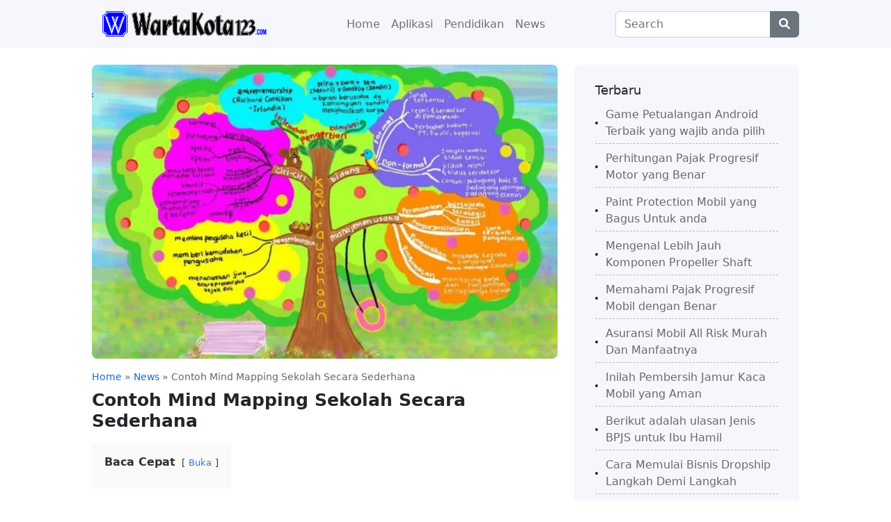

--- FILE ---
content_type: text/html; charset=UTF-8
request_url: https://www.wartakota123.com/contoh-mind-mapping-sekolah/
body_size: 15560
content:
<!DOCTYPE html>
<html lang="en-US" class="no-js">
<head><meta charset="UTF-8"><script>if(navigator.userAgent.match(/MSIE|Internet Explorer/i)||navigator.userAgent.match(/Trident\/7\..*?rv:11/i)){var href=document.location.href;if(!href.match(/[?&]nowprocket/)){if(href.indexOf("?")==-1){if(href.indexOf("#")==-1){document.location.href=href+"?nowprocket=1"}else{document.location.href=href.replace("#","?nowprocket=1#")}}else{if(href.indexOf("#")==-1){document.location.href=href+"&nowprocket=1"}else{document.location.href=href.replace("#","&nowprocket=1#")}}}}</script><script>class RocketLazyLoadScripts{constructor(){this.triggerEvents=["keydown","mousedown","mousemove","touchmove","touchstart","touchend","wheel"],this.userEventHandler=this._triggerListener.bind(this),this.touchStartHandler=this._onTouchStart.bind(this),this.touchMoveHandler=this._onTouchMove.bind(this),this.touchEndHandler=this._onTouchEnd.bind(this),this.clickHandler=this._onClick.bind(this),this.interceptedClicks=[],window.addEventListener("pageshow",(e=>{this.persisted=e.persisted})),window.addEventListener("DOMContentLoaded",(()=>{this._preconnect3rdParties()})),this.delayedScripts={normal:[],async:[],defer:[]},this.allJQueries=[]}_addUserInteractionListener(e){document.hidden?e._triggerListener():(this.triggerEvents.forEach((t=>window.addEventListener(t,e.userEventHandler,{passive:!0}))),window.addEventListener("touchstart",e.touchStartHandler,{passive:!0}),window.addEventListener("mousedown",e.touchStartHandler),document.addEventListener("visibilitychange",e.userEventHandler))}_removeUserInteractionListener(){this.triggerEvents.forEach((e=>window.removeEventListener(e,this.userEventHandler,{passive:!0}))),document.removeEventListener("visibilitychange",this.userEventHandler)}_onTouchStart(e){"HTML"!==e.target.tagName&&(window.addEventListener("touchend",this.touchEndHandler),window.addEventListener("mouseup",this.touchEndHandler),window.addEventListener("touchmove",this.touchMoveHandler,{passive:!0}),window.addEventListener("mousemove",this.touchMoveHandler),e.target.addEventListener("click",this.clickHandler),this._renameDOMAttribute(e.target,"onclick","rocket-onclick"))}_onTouchMove(e){window.removeEventListener("touchend",this.touchEndHandler),window.removeEventListener("mouseup",this.touchEndHandler),window.removeEventListener("touchmove",this.touchMoveHandler,{passive:!0}),window.removeEventListener("mousemove",this.touchMoveHandler),e.target.removeEventListener("click",this.clickHandler),this._renameDOMAttribute(e.target,"rocket-onclick","onclick")}_onTouchEnd(e){window.removeEventListener("touchend",this.touchEndHandler),window.removeEventListener("mouseup",this.touchEndHandler),window.removeEventListener("touchmove",this.touchMoveHandler,{passive:!0}),window.removeEventListener("mousemove",this.touchMoveHandler)}_onClick(e){e.target.removeEventListener("click",this.clickHandler),this._renameDOMAttribute(e.target,"rocket-onclick","onclick"),this.interceptedClicks.push(e),e.preventDefault(),e.stopPropagation(),e.stopImmediatePropagation()}_replayClicks(){window.removeEventListener("touchstart",this.touchStartHandler,{passive:!0}),window.removeEventListener("mousedown",this.touchStartHandler),this.interceptedClicks.forEach((e=>{e.target.dispatchEvent(new MouseEvent("click",{view:e.view,bubbles:!0,cancelable:!0}))}))}_renameDOMAttribute(e,t,n){e.hasAttribute&&e.hasAttribute(t)&&(event.target.setAttribute(n,event.target.getAttribute(t)),event.target.removeAttribute(t))}_triggerListener(){this._removeUserInteractionListener(this),"loading"===document.readyState?document.addEventListener("DOMContentLoaded",this._loadEverythingNow.bind(this)):this._loadEverythingNow()}_preconnect3rdParties(){let e=[];document.querySelectorAll("script[type=rocketlazyloadscript]").forEach((t=>{if(t.hasAttribute("src")){const n=new URL(t.src).origin;n!==location.origin&&e.push({src:n,crossOrigin:t.crossOrigin||"module"===t.getAttribute("data-rocket-type")})}})),e=[...new Map(e.map((e=>[JSON.stringify(e),e]))).values()],this._batchInjectResourceHints(e,"preconnect")}async _loadEverythingNow(){this.lastBreath=Date.now(),this._delayEventListeners(),this._delayJQueryReady(this),this._handleDocumentWrite(),this._registerAllDelayedScripts(),this._preloadAllScripts(),await this._loadScriptsFromList(this.delayedScripts.normal),await this._loadScriptsFromList(this.delayedScripts.defer),await this._loadScriptsFromList(this.delayedScripts.async);try{await this._triggerDOMContentLoaded(),await this._triggerWindowLoad()}catch(e){}window.dispatchEvent(new Event("rocket-allScriptsLoaded")),this._replayClicks()}_registerAllDelayedScripts(){document.querySelectorAll("script[type=rocketlazyloadscript]").forEach((e=>{e.hasAttribute("src")?e.hasAttribute("async")&&!1!==e.async?this.delayedScripts.async.push(e):e.hasAttribute("defer")&&!1!==e.defer||"module"===e.getAttribute("data-rocket-type")?this.delayedScripts.defer.push(e):this.delayedScripts.normal.push(e):this.delayedScripts.normal.push(e)}))}async _transformScript(e){return await this._littleBreath(),new Promise((t=>{const n=document.createElement("script");[...e.attributes].forEach((e=>{let t=e.nodeName;"type"!==t&&("data-rocket-type"===t&&(t="type"),n.setAttribute(t,e.nodeValue))})),e.hasAttribute("src")?(n.addEventListener("load",t),n.addEventListener("error",t)):(n.text=e.text,t());try{e.parentNode.replaceChild(n,e)}catch(e){t()}}))}async _loadScriptsFromList(e){const t=e.shift();return t?(await this._transformScript(t),this._loadScriptsFromList(e)):Promise.resolve()}_preloadAllScripts(){this._batchInjectResourceHints([...this.delayedScripts.normal,...this.delayedScripts.defer,...this.delayedScripts.async],"preload")}_batchInjectResourceHints(e,t){var n=document.createDocumentFragment();e.forEach((e=>{if(e.src){const i=document.createElement("link");i.href=e.src,i.rel=t,"preconnect"!==t&&(i.as="script"),e.getAttribute&&"module"===e.getAttribute("data-rocket-type")&&(i.crossOrigin=!0),e.crossOrigin&&(i.crossOrigin=e.crossOrigin),n.appendChild(i)}})),document.head.appendChild(n)}_delayEventListeners(){let e={};function t(t,n){!function(t){function n(n){return e[t].eventsToRewrite.indexOf(n)>=0?"rocket-"+n:n}e[t]||(e[t]={originalFunctions:{add:t.addEventListener,remove:t.removeEventListener},eventsToRewrite:[]},t.addEventListener=function(){arguments[0]=n(arguments[0]),e[t].originalFunctions.add.apply(t,arguments)},t.removeEventListener=function(){arguments[0]=n(arguments[0]),e[t].originalFunctions.remove.apply(t,arguments)})}(t),e[t].eventsToRewrite.push(n)}function n(e,t){let n=e[t];Object.defineProperty(e,t,{get:()=>n||function(){},set(i){e["rocket"+t]=n=i}})}t(document,"DOMContentLoaded"),t(window,"DOMContentLoaded"),t(window,"load"),t(window,"pageshow"),t(document,"readystatechange"),n(document,"onreadystatechange"),n(window,"onload"),n(window,"onpageshow")}_delayJQueryReady(e){let t=window.jQuery;Object.defineProperty(window,"jQuery",{get:()=>t,set(n){if(n&&n.fn&&!e.allJQueries.includes(n)){n.fn.ready=n.fn.init.prototype.ready=function(t){e.domReadyFired?t.bind(document)(n):document.addEventListener("rocket-DOMContentLoaded",(()=>t.bind(document)(n)))};const t=n.fn.on;n.fn.on=n.fn.init.prototype.on=function(){if(this[0]===window){function e(e){return e.split(" ").map((e=>"load"===e||0===e.indexOf("load.")?"rocket-jquery-load":e)).join(" ")}"string"==typeof arguments[0]||arguments[0]instanceof String?arguments[0]=e(arguments[0]):"object"==typeof arguments[0]&&Object.keys(arguments[0]).forEach((t=>{delete Object.assign(arguments[0],{[e(t)]:arguments[0][t]})[t]}))}return t.apply(this,arguments),this},e.allJQueries.push(n)}t=n}})}async _triggerDOMContentLoaded(){this.domReadyFired=!0,await this._littleBreath(),document.dispatchEvent(new Event("rocket-DOMContentLoaded")),await this._littleBreath(),window.dispatchEvent(new Event("rocket-DOMContentLoaded")),await this._littleBreath(),document.dispatchEvent(new Event("rocket-readystatechange")),await this._littleBreath(),document.rocketonreadystatechange&&document.rocketonreadystatechange()}async _triggerWindowLoad(){await this._littleBreath(),window.dispatchEvent(new Event("rocket-load")),await this._littleBreath(),window.rocketonload&&window.rocketonload(),await this._littleBreath(),this.allJQueries.forEach((e=>e(window).trigger("rocket-jquery-load"))),await this._littleBreath();const e=new Event("rocket-pageshow");e.persisted=this.persisted,window.dispatchEvent(e),await this._littleBreath(),window.rocketonpageshow&&window.rocketonpageshow({persisted:this.persisted})}_handleDocumentWrite(){const e=new Map;document.write=document.writeln=function(t){const n=document.currentScript,i=document.createRange(),r=n.parentElement;let o=e.get(n);void 0===o&&(o=n.nextSibling,e.set(n,o));const s=document.createDocumentFragment();i.setStart(s,0),s.appendChild(i.createContextualFragment(t)),r.insertBefore(s,o)}}async _littleBreath(){Date.now()-this.lastBreath>45&&(await this._requestAnimFrame(),this.lastBreath=Date.now())}async _requestAnimFrame(){return document.hidden?new Promise((e=>setTimeout(e))):new Promise((e=>requestAnimationFrame(e)))}static run(){const e=new RocketLazyLoadScripts;e._addUserInteractionListener(e)}}RocketLazyLoadScripts.run();</script>
	
	<meta name="viewport" content="width=device-width">
	<link rel="profile" href="//gmpg.org/xfn/11">
	
	<meta name='robots' content='index, follow, max-image-preview:large, max-snippet:-1, max-video-preview:-1' />

	<!-- This site is optimized with the Yoast SEO Premium plugin v19.7 (Yoast SEO v26.6) - https://yoast.com/wordpress/plugins/seo/ -->
	<title>Contoh Mind Mapping Sekolah Secara Sederhana</title><link rel="stylesheet" href="https://www.wartakota123.com/wp-content/cache/min/1/6c5f2e0e0dd9e9fec7cd1af768811eac.css" media="all" data-minify="1" />
	<meta name="description" content="Contoh Mind Mapping, Pengertian Mind Mapping adalah sebuah alat berpikir organisasional yang membantu seseorang untuk menempatkan berbagai informasi" />
	<link rel="canonical" href="https://www.wartakota123.com/contoh-mind-mapping-sekolah/" />
	<meta property="og:locale" content="en_US" />
	<meta property="og:type" content="article" />
	<meta property="og:title" content="Contoh Mind Mapping Sekolah Secara Sederhana" />
	<meta property="og:description" content="Contoh Mind Mapping, Pengertian Mind Mapping adalah sebuah alat berpikir organisasional yang membantu seseorang untuk menempatkan berbagai informasi" />
	<meta property="og:url" content="https://www.wartakota123.com/contoh-mind-mapping-sekolah/" />
	<meta property="og:site_name" content="WartaKota123" />
	<meta property="article:publisher" content="https://www.facebook.com/" />
	<meta property="article:published_time" content="2025-12-25T19:17:27+00:00" />
	<meta property="og:image" content="https://www.wartakota123.com/wp-content/uploads/2023/01/Screenshot_24.png" />
	<meta property="og:image:width" content="933" />
	<meta property="og:image:height" content="590" />
	<meta property="og:image:type" content="image/png" />
	<meta name="author" content="administrator" />
	<meta name="twitter:card" content="summary_large_image" />
	<meta name="twitter:creator" content="@WartaKota123" />
	<meta name="twitter:site" content="@WartaKota123" />
	<meta name="twitter:label1" content="Written by" />
	<meta name="twitter:data1" content="administrator" />
	<meta name="twitter:label2" content="Est. reading time" />
	<meta name="twitter:data2" content="4 minutes" />
	<script type="application/ld+json" class="yoast-schema-graph">{"@context":"https://schema.org","@graph":[{"@type":"Article","@id":"https://www.wartakota123.com/contoh-mind-mapping-sekolah/#article","isPartOf":{"@id":"https://www.wartakota123.com/contoh-mind-mapping-sekolah/"},"author":{"name":"administrator","@id":"https://www.wartakota123.com/#/schema/person/ff085f50b1a748a4e5c1b263f358a2cc"},"headline":"Contoh Mind Mapping Sekolah Secara Sederhana","datePublished":"2025-12-25T19:17:27+00:00","mainEntityOfPage":{"@id":"https://www.wartakota123.com/contoh-mind-mapping-sekolah/"},"wordCount":783,"commentCount":0,"publisher":{"@id":"https://www.wartakota123.com/#organization"},"image":{"@id":"https://www.wartakota123.com/contoh-mind-mapping-sekolah/#primaryimage"},"thumbnailUrl":"https://www.wartakota123.com/wp-content/uploads/2023/01/Screenshot_24.png","articleSection":["News","Pendidikan"],"inLanguage":"en-US","potentialAction":[{"@type":"CommentAction","name":"Comment","target":["https://www.wartakota123.com/contoh-mind-mapping-sekolah/#respond"]}],"copyrightYear":"2025","copyrightHolder":{"@id":"https://www.wartakota123.com/#organization"}},{"@type":"WebPage","@id":"https://www.wartakota123.com/contoh-mind-mapping-sekolah/","url":"https://www.wartakota123.com/contoh-mind-mapping-sekolah/","name":"Contoh Mind Mapping Sekolah Secara Sederhana","isPartOf":{"@id":"https://www.wartakota123.com/#website"},"primaryImageOfPage":{"@id":"https://www.wartakota123.com/contoh-mind-mapping-sekolah/#primaryimage"},"image":{"@id":"https://www.wartakota123.com/contoh-mind-mapping-sekolah/#primaryimage"},"thumbnailUrl":"https://www.wartakota123.com/wp-content/uploads/2023/01/Screenshot_24.png","datePublished":"2025-12-25T19:17:27+00:00","description":"Contoh Mind Mapping, Pengertian Mind Mapping adalah sebuah alat berpikir organisasional yang membantu seseorang untuk menempatkan berbagai informasi","breadcrumb":{"@id":"https://www.wartakota123.com/contoh-mind-mapping-sekolah/#breadcrumb"},"inLanguage":"en-US","potentialAction":[{"@type":"ReadAction","target":["https://www.wartakota123.com/contoh-mind-mapping-sekolah/"]}]},{"@type":"ImageObject","inLanguage":"en-US","@id":"https://www.wartakota123.com/contoh-mind-mapping-sekolah/#primaryimage","url":"https://www.wartakota123.com/wp-content/uploads/2023/01/Screenshot_24.png","contentUrl":"https://www.wartakota123.com/wp-content/uploads/2023/01/Screenshot_24.png","width":933,"height":590,"caption":"Contoh Mind Mapping Sekolah"},{"@type":"BreadcrumbList","@id":"https://www.wartakota123.com/contoh-mind-mapping-sekolah/#breadcrumb","itemListElement":[{"@type":"ListItem","position":1,"name":"Home","item":"https://www.wartakota123.com/"},{"@type":"ListItem","position":2,"name":"Contoh Mind Mapping Sekolah Secara Sederhana"}]},{"@type":"WebSite","@id":"https://www.wartakota123.com/#website","url":"https://www.wartakota123.com/","name":"WartaKota123","description":"Berita Teknologi dan Informasi bermanfaat","publisher":{"@id":"https://www.wartakota123.com/#organization"},"potentialAction":[{"@type":"SearchAction","target":{"@type":"EntryPoint","urlTemplate":"https://www.wartakota123.com/?s={search_term_string}"},"query-input":{"@type":"PropertyValueSpecification","valueRequired":true,"valueName":"search_term_string"}}],"inLanguage":"en-US"},{"@type":"Organization","@id":"https://www.wartakota123.com/#organization","name":"WartaKota123","url":"https://www.wartakota123.com/","logo":{"@type":"ImageObject","inLanguage":"en-US","@id":"https://www.wartakota123.com/#/schema/logo/image/","url":"https://www.wartakota123.com/wp-content/uploads/2020/07/gnews.png","contentUrl":"https://www.wartakota123.com/wp-content/uploads/2020/07/gnews.png","width":1964,"height":1105,"caption":"WartaKota123"},"image":{"@id":"https://www.wartakota123.com/#/schema/logo/image/"},"sameAs":["https://www.facebook.com/","https://x.com/WartaKota123","https://www.instagram.com/"]},{"@type":"Person","@id":"https://www.wartakota123.com/#/schema/person/ff085f50b1a748a4e5c1b263f358a2cc","name":"administrator","image":{"@type":"ImageObject","inLanguage":"en-US","@id":"https://www.wartakota123.com/#/schema/person/image/","url":"https://secure.gravatar.com/avatar/def9f81c7809fbb77a539d6b2f5109d0fd8c07edb623be86be5ac40e9d8ba9a4?s=96&d=mm&r=g","contentUrl":"https://secure.gravatar.com/avatar/def9f81c7809fbb77a539d6b2f5109d0fd8c07edb623be86be5ac40e9d8ba9a4?s=96&d=mm&r=g","caption":"administrator"}}]}</script>
	<!-- / Yoast SEO Premium plugin. -->



<link rel="alternate" type="application/rss+xml" title="WartaKota123 &raquo; Feed" href="https://www.wartakota123.com/feed/" />
<link rel="alternate" type="application/rss+xml" title="WartaKota123 &raquo; Comments Feed" href="https://www.wartakota123.com/comments/feed/" />
<link rel="alternate" type="application/rss+xml" title="WartaKota123 &raquo; Contoh Mind Mapping Sekolah Secara Sederhana Comments Feed" href="https://www.wartakota123.com/contoh-mind-mapping-sekolah/feed/" />
<link rel="alternate" title="oEmbed (JSON)" type="application/json+oembed" href="https://www.wartakota123.com/wp-json/oembed/1.0/embed?url=https%3A%2F%2Fwww.wartakota123.com%2Fcontoh-mind-mapping-sekolah%2F" />
<link rel="alternate" title="oEmbed (XML)" type="text/xml+oembed" href="https://www.wartakota123.com/wp-json/oembed/1.0/embed?url=https%3A%2F%2Fwww.wartakota123.com%2Fcontoh-mind-mapping-sekolah%2F&#038;format=xml" />
<!-- www.wartakota123.com is managing ads with Advanced Ads 2.0.14 – https://wpadvancedads.com/ --><!--noptimize--><script type="rocketlazyloadscript" id="warta-ready">
			window.advanced_ads_ready=function(e,a){a=a||"complete";var d=function(e){return"interactive"===a?"loading"!==e:"complete"===e};d(document.readyState)?e():document.addEventListener("readystatechange",(function(a){d(a.target.readyState)&&e()}),{once:"interactive"===a})},window.advanced_ads_ready_queue=window.advanced_ads_ready_queue||[];		</script>
		<!--/noptimize--><style id='wp-img-auto-sizes-contain-inline-css' type='text/css'>
img:is([sizes=auto i],[sizes^="auto," i]){contain-intrinsic-size:3000px 1500px}
/*# sourceURL=wp-img-auto-sizes-contain-inline-css */
</style>
<style id='wp-emoji-styles-inline-css' type='text/css'>

	img.wp-smiley, img.emoji {
		display: inline !important;
		border: none !important;
		box-shadow: none !important;
		height: 1em !important;
		width: 1em !important;
		margin: 0 0.07em !important;
		vertical-align: -0.1em !important;
		background: none !important;
		padding: 0 !important;
	}
/*# sourceURL=wp-emoji-styles-inline-css */
</style>
<style id='wp-block-library-inline-css' type='text/css'>
:root{--wp-block-synced-color:#7a00df;--wp-block-synced-color--rgb:122,0,223;--wp-bound-block-color:var(--wp-block-synced-color);--wp-editor-canvas-background:#ddd;--wp-admin-theme-color:#007cba;--wp-admin-theme-color--rgb:0,124,186;--wp-admin-theme-color-darker-10:#006ba1;--wp-admin-theme-color-darker-10--rgb:0,107,160.5;--wp-admin-theme-color-darker-20:#005a87;--wp-admin-theme-color-darker-20--rgb:0,90,135;--wp-admin-border-width-focus:2px}@media (min-resolution:192dpi){:root{--wp-admin-border-width-focus:1.5px}}.wp-element-button{cursor:pointer}:root .has-very-light-gray-background-color{background-color:#eee}:root .has-very-dark-gray-background-color{background-color:#313131}:root .has-very-light-gray-color{color:#eee}:root .has-very-dark-gray-color{color:#313131}:root .has-vivid-green-cyan-to-vivid-cyan-blue-gradient-background{background:linear-gradient(135deg,#00d084,#0693e3)}:root .has-purple-crush-gradient-background{background:linear-gradient(135deg,#34e2e4,#4721fb 50%,#ab1dfe)}:root .has-hazy-dawn-gradient-background{background:linear-gradient(135deg,#faaca8,#dad0ec)}:root .has-subdued-olive-gradient-background{background:linear-gradient(135deg,#fafae1,#67a671)}:root .has-atomic-cream-gradient-background{background:linear-gradient(135deg,#fdd79a,#004a59)}:root .has-nightshade-gradient-background{background:linear-gradient(135deg,#330968,#31cdcf)}:root .has-midnight-gradient-background{background:linear-gradient(135deg,#020381,#2874fc)}:root{--wp--preset--font-size--normal:16px;--wp--preset--font-size--huge:42px}.has-regular-font-size{font-size:1em}.has-larger-font-size{font-size:2.625em}.has-normal-font-size{font-size:var(--wp--preset--font-size--normal)}.has-huge-font-size{font-size:var(--wp--preset--font-size--huge)}.has-text-align-center{text-align:center}.has-text-align-left{text-align:left}.has-text-align-right{text-align:right}.has-fit-text{white-space:nowrap!important}#end-resizable-editor-section{display:none}.aligncenter{clear:both}.items-justified-left{justify-content:flex-start}.items-justified-center{justify-content:center}.items-justified-right{justify-content:flex-end}.items-justified-space-between{justify-content:space-between}.screen-reader-text{border:0;clip-path:inset(50%);height:1px;margin:-1px;overflow:hidden;padding:0;position:absolute;width:1px;word-wrap:normal!important}.screen-reader-text:focus{background-color:#ddd;clip-path:none;color:#444;display:block;font-size:1em;height:auto;left:5px;line-height:normal;padding:15px 23px 14px;text-decoration:none;top:5px;width:auto;z-index:100000}html :where(.has-border-color){border-style:solid}html :where([style*=border-top-color]){border-top-style:solid}html :where([style*=border-right-color]){border-right-style:solid}html :where([style*=border-bottom-color]){border-bottom-style:solid}html :where([style*=border-left-color]){border-left-style:solid}html :where([style*=border-width]){border-style:solid}html :where([style*=border-top-width]){border-top-style:solid}html :where([style*=border-right-width]){border-right-style:solid}html :where([style*=border-bottom-width]){border-bottom-style:solid}html :where([style*=border-left-width]){border-left-style:solid}html :where(img[class*=wp-image-]){height:auto;max-width:100%}:where(figure){margin:0 0 1em}html :where(.is-position-sticky){--wp-admin--admin-bar--position-offset:var(--wp-admin--admin-bar--height,0px)}@media screen and (max-width:600px){html :where(.is-position-sticky){--wp-admin--admin-bar--position-offset:0px}}

/*# sourceURL=wp-block-library-inline-css */
</style><style id='global-styles-inline-css' type='text/css'>
:root{--wp--preset--aspect-ratio--square: 1;--wp--preset--aspect-ratio--4-3: 4/3;--wp--preset--aspect-ratio--3-4: 3/4;--wp--preset--aspect-ratio--3-2: 3/2;--wp--preset--aspect-ratio--2-3: 2/3;--wp--preset--aspect-ratio--16-9: 16/9;--wp--preset--aspect-ratio--9-16: 9/16;--wp--preset--color--black: #000000;--wp--preset--color--cyan-bluish-gray: #abb8c3;--wp--preset--color--white: #ffffff;--wp--preset--color--pale-pink: #f78da7;--wp--preset--color--vivid-red: #cf2e2e;--wp--preset--color--luminous-vivid-orange: #ff6900;--wp--preset--color--luminous-vivid-amber: #fcb900;--wp--preset--color--light-green-cyan: #7bdcb5;--wp--preset--color--vivid-green-cyan: #00d084;--wp--preset--color--pale-cyan-blue: #8ed1fc;--wp--preset--color--vivid-cyan-blue: #0693e3;--wp--preset--color--vivid-purple: #9b51e0;--wp--preset--gradient--vivid-cyan-blue-to-vivid-purple: linear-gradient(135deg,rgb(6,147,227) 0%,rgb(155,81,224) 100%);--wp--preset--gradient--light-green-cyan-to-vivid-green-cyan: linear-gradient(135deg,rgb(122,220,180) 0%,rgb(0,208,130) 100%);--wp--preset--gradient--luminous-vivid-amber-to-luminous-vivid-orange: linear-gradient(135deg,rgb(252,185,0) 0%,rgb(255,105,0) 100%);--wp--preset--gradient--luminous-vivid-orange-to-vivid-red: linear-gradient(135deg,rgb(255,105,0) 0%,rgb(207,46,46) 100%);--wp--preset--gradient--very-light-gray-to-cyan-bluish-gray: linear-gradient(135deg,rgb(238,238,238) 0%,rgb(169,184,195) 100%);--wp--preset--gradient--cool-to-warm-spectrum: linear-gradient(135deg,rgb(74,234,220) 0%,rgb(151,120,209) 20%,rgb(207,42,186) 40%,rgb(238,44,130) 60%,rgb(251,105,98) 80%,rgb(254,248,76) 100%);--wp--preset--gradient--blush-light-purple: linear-gradient(135deg,rgb(255,206,236) 0%,rgb(152,150,240) 100%);--wp--preset--gradient--blush-bordeaux: linear-gradient(135deg,rgb(254,205,165) 0%,rgb(254,45,45) 50%,rgb(107,0,62) 100%);--wp--preset--gradient--luminous-dusk: linear-gradient(135deg,rgb(255,203,112) 0%,rgb(199,81,192) 50%,rgb(65,88,208) 100%);--wp--preset--gradient--pale-ocean: linear-gradient(135deg,rgb(255,245,203) 0%,rgb(182,227,212) 50%,rgb(51,167,181) 100%);--wp--preset--gradient--electric-grass: linear-gradient(135deg,rgb(202,248,128) 0%,rgb(113,206,126) 100%);--wp--preset--gradient--midnight: linear-gradient(135deg,rgb(2,3,129) 0%,rgb(40,116,252) 100%);--wp--preset--font-size--small: 13px;--wp--preset--font-size--medium: 20px;--wp--preset--font-size--large: 36px;--wp--preset--font-size--x-large: 42px;--wp--preset--spacing--20: 0.44rem;--wp--preset--spacing--30: 0.67rem;--wp--preset--spacing--40: 1rem;--wp--preset--spacing--50: 1.5rem;--wp--preset--spacing--60: 2.25rem;--wp--preset--spacing--70: 3.38rem;--wp--preset--spacing--80: 5.06rem;--wp--preset--shadow--natural: 6px 6px 9px rgba(0, 0, 0, 0.2);--wp--preset--shadow--deep: 12px 12px 50px rgba(0, 0, 0, 0.4);--wp--preset--shadow--sharp: 6px 6px 0px rgba(0, 0, 0, 0.2);--wp--preset--shadow--outlined: 6px 6px 0px -3px rgb(255, 255, 255), 6px 6px rgb(0, 0, 0);--wp--preset--shadow--crisp: 6px 6px 0px rgb(0, 0, 0);}:where(.is-layout-flex){gap: 0.5em;}:where(.is-layout-grid){gap: 0.5em;}body .is-layout-flex{display: flex;}.is-layout-flex{flex-wrap: wrap;align-items: center;}.is-layout-flex > :is(*, div){margin: 0;}body .is-layout-grid{display: grid;}.is-layout-grid > :is(*, div){margin: 0;}:where(.wp-block-columns.is-layout-flex){gap: 2em;}:where(.wp-block-columns.is-layout-grid){gap: 2em;}:where(.wp-block-post-template.is-layout-flex){gap: 1.25em;}:where(.wp-block-post-template.is-layout-grid){gap: 1.25em;}.has-black-color{color: var(--wp--preset--color--black) !important;}.has-cyan-bluish-gray-color{color: var(--wp--preset--color--cyan-bluish-gray) !important;}.has-white-color{color: var(--wp--preset--color--white) !important;}.has-pale-pink-color{color: var(--wp--preset--color--pale-pink) !important;}.has-vivid-red-color{color: var(--wp--preset--color--vivid-red) !important;}.has-luminous-vivid-orange-color{color: var(--wp--preset--color--luminous-vivid-orange) !important;}.has-luminous-vivid-amber-color{color: var(--wp--preset--color--luminous-vivid-amber) !important;}.has-light-green-cyan-color{color: var(--wp--preset--color--light-green-cyan) !important;}.has-vivid-green-cyan-color{color: var(--wp--preset--color--vivid-green-cyan) !important;}.has-pale-cyan-blue-color{color: var(--wp--preset--color--pale-cyan-blue) !important;}.has-vivid-cyan-blue-color{color: var(--wp--preset--color--vivid-cyan-blue) !important;}.has-vivid-purple-color{color: var(--wp--preset--color--vivid-purple) !important;}.has-black-background-color{background-color: var(--wp--preset--color--black) !important;}.has-cyan-bluish-gray-background-color{background-color: var(--wp--preset--color--cyan-bluish-gray) !important;}.has-white-background-color{background-color: var(--wp--preset--color--white) !important;}.has-pale-pink-background-color{background-color: var(--wp--preset--color--pale-pink) !important;}.has-vivid-red-background-color{background-color: var(--wp--preset--color--vivid-red) !important;}.has-luminous-vivid-orange-background-color{background-color: var(--wp--preset--color--luminous-vivid-orange) !important;}.has-luminous-vivid-amber-background-color{background-color: var(--wp--preset--color--luminous-vivid-amber) !important;}.has-light-green-cyan-background-color{background-color: var(--wp--preset--color--light-green-cyan) !important;}.has-vivid-green-cyan-background-color{background-color: var(--wp--preset--color--vivid-green-cyan) !important;}.has-pale-cyan-blue-background-color{background-color: var(--wp--preset--color--pale-cyan-blue) !important;}.has-vivid-cyan-blue-background-color{background-color: var(--wp--preset--color--vivid-cyan-blue) !important;}.has-vivid-purple-background-color{background-color: var(--wp--preset--color--vivid-purple) !important;}.has-black-border-color{border-color: var(--wp--preset--color--black) !important;}.has-cyan-bluish-gray-border-color{border-color: var(--wp--preset--color--cyan-bluish-gray) !important;}.has-white-border-color{border-color: var(--wp--preset--color--white) !important;}.has-pale-pink-border-color{border-color: var(--wp--preset--color--pale-pink) !important;}.has-vivid-red-border-color{border-color: var(--wp--preset--color--vivid-red) !important;}.has-luminous-vivid-orange-border-color{border-color: var(--wp--preset--color--luminous-vivid-orange) !important;}.has-luminous-vivid-amber-border-color{border-color: var(--wp--preset--color--luminous-vivid-amber) !important;}.has-light-green-cyan-border-color{border-color: var(--wp--preset--color--light-green-cyan) !important;}.has-vivid-green-cyan-border-color{border-color: var(--wp--preset--color--vivid-green-cyan) !important;}.has-pale-cyan-blue-border-color{border-color: var(--wp--preset--color--pale-cyan-blue) !important;}.has-vivid-cyan-blue-border-color{border-color: var(--wp--preset--color--vivid-cyan-blue) !important;}.has-vivid-purple-border-color{border-color: var(--wp--preset--color--vivid-purple) !important;}.has-vivid-cyan-blue-to-vivid-purple-gradient-background{background: var(--wp--preset--gradient--vivid-cyan-blue-to-vivid-purple) !important;}.has-light-green-cyan-to-vivid-green-cyan-gradient-background{background: var(--wp--preset--gradient--light-green-cyan-to-vivid-green-cyan) !important;}.has-luminous-vivid-amber-to-luminous-vivid-orange-gradient-background{background: var(--wp--preset--gradient--luminous-vivid-amber-to-luminous-vivid-orange) !important;}.has-luminous-vivid-orange-to-vivid-red-gradient-background{background: var(--wp--preset--gradient--luminous-vivid-orange-to-vivid-red) !important;}.has-very-light-gray-to-cyan-bluish-gray-gradient-background{background: var(--wp--preset--gradient--very-light-gray-to-cyan-bluish-gray) !important;}.has-cool-to-warm-spectrum-gradient-background{background: var(--wp--preset--gradient--cool-to-warm-spectrum) !important;}.has-blush-light-purple-gradient-background{background: var(--wp--preset--gradient--blush-light-purple) !important;}.has-blush-bordeaux-gradient-background{background: var(--wp--preset--gradient--blush-bordeaux) !important;}.has-luminous-dusk-gradient-background{background: var(--wp--preset--gradient--luminous-dusk) !important;}.has-pale-ocean-gradient-background{background: var(--wp--preset--gradient--pale-ocean) !important;}.has-electric-grass-gradient-background{background: var(--wp--preset--gradient--electric-grass) !important;}.has-midnight-gradient-background{background: var(--wp--preset--gradient--midnight) !important;}.has-small-font-size{font-size: var(--wp--preset--font-size--small) !important;}.has-medium-font-size{font-size: var(--wp--preset--font-size--medium) !important;}.has-large-font-size{font-size: var(--wp--preset--font-size--large) !important;}.has-x-large-font-size{font-size: var(--wp--preset--font-size--x-large) !important;}
/*# sourceURL=global-styles-inline-css */
</style>

<style id='classic-theme-styles-inline-css' type='text/css'>
/*! This file is auto-generated */
.wp-block-button__link{color:#fff;background-color:#32373c;border-radius:9999px;box-shadow:none;text-decoration:none;padding:calc(.667em + 2px) calc(1.333em + 2px);font-size:1.125em}.wp-block-file__button{background:#32373c;color:#fff;text-decoration:none}
/*# sourceURL=/wp-includes/css/classic-themes.min.css */
</style>






<script type="rocketlazyloadscript" data-rocket-type="text/javascript" src="https://www.wartakota123.com/wp-includes/js/jquery/jquery.min.js?ver=3.7.1" id="jquery-core-js" defer></script>
<script type="rocketlazyloadscript" data-rocket-type="text/javascript" src="https://www.wartakota123.com/wp-includes/js/jquery/jquery-migrate.min.js?ver=3.4.1" id="jquery-migrate-js" defer></script>
<script type="text/javascript" id="ajax-checkclicks-js-extra">
/* <![CDATA[ */
var AjaxCheckClicks = {"ajaxurl":"https://www.wartakota123.com/wp-admin/admin-ajax.php","nonce":"9e0a8bbe10"};
//# sourceURL=ajax-checkclicks-js-extra
/* ]]> */
</script>
<script type="rocketlazyloadscript" data-rocket-type="text/javascript" src="https://www.wartakota123.com/wp-content/plugins/cfmonitor/js/checkclicks.js?ver=6.9" id="ajax-checkclicks-js" defer></script>
<script type="text/javascript" id="ajax-updateclicks-js-extra">
/* <![CDATA[ */
var AjaxUpdateClicks = {"ajaxurl":"https://www.wartakota123.com/wp-admin/admin-ajax.php","nonce":"ade5453c2a"};
//# sourceURL=ajax-updateclicks-js-extra
/* ]]> */
</script>
<script type="rocketlazyloadscript" data-rocket-type="text/javascript" src="https://www.wartakota123.com/wp-content/plugins/cfmonitor/js/updateclicks.js?ver=6.9" id="ajax-updateclicks-js" defer></script>
<script type="text/javascript" id="cfmonitorcheck-js-extra">
/* <![CDATA[ */
var clientcfmonitor = {"client_ip":"14.237.7.24","clickcount":"2","bannedperiod":"1","preurl":null,"firstclickdate":[[""],[""]],"updatedVisitCount":"0","isblockedcount":"0","customclass":"cfmonitor","firstclick":"","disablead":"false","currentURL":"/contoh-mind-mapping-sekolah/"};
//# sourceURL=cfmonitorcheck-js-extra
/* ]]> */
</script>
<script type="rocketlazyloadscript" data-minify="1" data-rocket-type="text/javascript" src="https://www.wartakota123.com/wp-content/cache/min/1/wp-content/plugins/cfmonitor/js/check_min.js?ver=1765816045" id="cfmonitorcheck-js" defer></script>
<link rel="https://api.w.org/" href="https://www.wartakota123.com/wp-json/" /><link rel="alternate" title="JSON" type="application/json" href="https://www.wartakota123.com/wp-json/wp/v2/posts/4836" /><link rel="EditURI" type="application/rsd+xml" title="RSD" href="https://www.wartakota123.com/xmlrpc.php?rsd" />
<meta name="generator" content="WordPress 6.9" />
<link rel='shortlink' href='https://www.wartakota123.com/?p=4836' />
<meta name="google-site-verification" content="taPbvCt5KdmUjCWOlOFsElF4cOwE2n2fYv2FD6n_kL8" />
<script type="rocketlazyloadscript" data-ad-client="ca-pub-8789491970357046" async src="https://pagead2.googlesyndication.com/pagead/js/adsbygoogle.js"></script>
<meta name="facebook-domain-verification" content="9objqtoawttrkv2aecpoxf98620hod" />

<script type="rocketlazyloadscript" async src="https://pagead2.googlesyndication.com/pagead/js/adsbygoogle.js?client=ca-pub-8789491970357046"
     crossorigin="anonymous"></script><link rel="icon" href="https://www.wartakota123.com/wp-content/uploads/2021/03/cropped-News-w-32x32.png" sizes="32x32" />
<link rel="icon" href="https://www.wartakota123.com/wp-content/uploads/2021/03/cropped-News-w-192x192.png" sizes="192x192" />
<link rel="apple-touch-icon" href="https://www.wartakota123.com/wp-content/uploads/2021/03/cropped-News-w-180x180.png" />
<meta name="msapplication-TileImage" content="https://www.wartakota123.com/wp-content/uploads/2021/03/cropped-News-w-270x270.png" />
		<style type="text/css" id="wp-custom-css">
			.widget_recent_entries ul li a {
	border-bottom:1px dashed #b9b9b9;
	margin-bottom:4px;
}
.list-artikel:hover {
	box-shadow:none;
	-webkit-box-shadow:none;
}		</style>
		
</head>
<body>
	<header id="elite-header" itemscope="itemscope" itemtype="http://schema.org/WPHeader" >
		<nav class="navbar navbar-expand-lg navbar-default">
			<div class="container">
    					                <div class="logo logo-theme">
    					<a href="https://www.wartakota123.com" title="WartaKota123" rel="home">
    						<img src="https://www.wartakota123.com/wp-content/uploads/2021/03/Wartakota123-News.png" alt="WartaKota123" width="265" height="50"/>
    				    </a>
    				                    </div>
    					                
        		<button class="navbar-toggler" type="button" data-bs-toggle="collapse" data-bs-target="#navbarSupportedContent" aria-controls="navbarSupportedContent" aria-expanded="false" aria-label="Toggle navigation">
                  <span class="navbar-toggler-icon"></span>
                </button>

				<div id="navbarSupportedContent" class="collapse navbar-collapse">
					<ul id="menu-home-main" class="navbar-nav ms-auto me-auto"><li itemscope="itemscope" itemtype="https://www.schema.org/SiteNavigationElement" id="menu-item-12" class="menu-item menu-item-type-custom menu-item-object-custom menu-item-home nav-item menu-item-12"><a title="Home" href="https://www.wartakota123.com" class="nav-link">Home</a></li>
<li itemscope="itemscope" itemtype="https://www.schema.org/SiteNavigationElement" id="menu-item-2725" class="menu-item menu-item-type-taxonomy menu-item-object-category nav-item menu-item-2725"><a title="Aplikasi" href="https://www.wartakota123.com/aplikasi/" class="nav-link">Aplikasi</a></li>
<li itemscope="itemscope" itemtype="https://www.schema.org/SiteNavigationElement" id="menu-item-4368" class="menu-item menu-item-type-taxonomy menu-item-object-category current-post-ancestor current-menu-parent current-post-parent nav-item menu-item-4368"><a aria-current="page" title="Pendidikan" href="https://www.wartakota123.com/pendidikan/" class="nav-link">Pendidikan</a></li>
<li itemscope="itemscope" itemtype="https://www.schema.org/SiteNavigationElement" id="menu-item-4880" class="menu-item menu-item-type-taxonomy menu-item-object-category current-post-ancestor current-menu-parent current-post-parent nav-item menu-item-4880"><a aria-current="page" title="News" href="https://www.wartakota123.com/news/" class="nav-link">News</a></li>
</ul>							<form class="search-form my-2 my-lg-0" role="search" method="get" action="https://www.wartakota123.com/">
								<div class="input-group">
									<input type="text" name="s" class="form-control" placeholder="Search" title="Search" />
									<input type="hidden" name="post_type" value="post" class="post_type" />
									<button type="submit" aria-label="Center Align" class="btn btn-secondary"><i class="fa-solid fa-magnifying-glass"></i></button>
								</div>
							</form>
				</div><!-- /.navbar-collapse -->
			</div><!-- /.container -->
		</nav><!-- /#header -->
	</header>	<!-- .site-header -->
	
	<div id="elite-main-content" class="mt-4"><section id="main-container" class="container">
	
	<div class="row">
		<div id="main-content" class="col-sm-12 col-md-8 col-xs-12">
					<article id="post-4836">
            <div class="gambar-artikel">
                    <img width="933" height="590" src="https://www.wartakota123.com/wp-content/uploads/2023/01/Screenshot_24.png" class="attachment-full size-full wp-post-image" alt="Contoh Mind Mapping Sekolah" decoding="async" fetchpriority="high" srcset="https://www.wartakota123.com/wp-content/uploads/2023/01/Screenshot_24.png 933w, https://www.wartakota123.com/wp-content/uploads/2023/01/Screenshot_24-300x190.png 300w, https://www.wartakota123.com/wp-content/uploads/2023/01/Screenshot_24-150x95.png 150w, https://www.wartakota123.com/wp-content/uploads/2023/01/Screenshot_24-768x486.png 768w" sizes="(max-width: 933px) 100vw, 933px" />            </div>

<div class="breadcrumbs-artikel" itemscope itemtype="http://schema.org/BreadcrumbList"><span itemprop="itemListElement" itemscope itemtype="http://schema.org/ListItem"><a class="breadcrumbs__link" href="https://www.wartakota123.com/" itemprop="item"><span itemprop="name">Home</span></a><meta itemprop="position" content="1" /></span><span class="breadcrumbs__separator"> » </span><span itemprop="itemListElement" itemscope itemtype="http://schema.org/ListItem"><a class="breadcrumbs__link" href="https://www.wartakota123.com/news/" itemprop="item"><span itemprop="name">News</span></a><meta itemprop="position" content="2" /></span><span class="breadcrumbs__separator"> » </span><span class="breadcrumbs__current">Contoh Mind Mapping Sekolah Secara Sederhana</span></div><!-- .breadcrumbs -->
    
<div class="header-artikel">
            <h1 class="entry-title">Contoh Mind Mapping Sekolah Secara Sederhana</h1>
    </div>            <div class="detail-artikel">
                        <div class="lwptoc lwptoc-autoWidth lwptoc-baseItems lwptoc-light lwptoc-notInherit" data-smooth-scroll="1" data-smooth-scroll-offset="24"><div class="lwptoc_i">    <div class="lwptoc_header">
        <b class="lwptoc_title">Baca Cepat</b>                    <span class="lwptoc_toggle">
                <a href="#" class="lwptoc_toggle_label" data-label="Tutup">Buka</a>            </span>
            </div>
<div class="lwptoc_items" style="display:none;">
    <div class="lwptoc_itemWrap"><div class="lwptoc_item">    <a href="#Manfaat_Mind_Mapping">
                <span class="lwptoc_item_label">Manfaat Mind Mapping</span>
    </a>
    <div class="lwptoc_itemWrap"><div class="lwptoc_item">    <a href="#1_Melatih_pemahaman_tentang_berbagai_informasi_penting">
                <span class="lwptoc_item_label">1. Melatih pemahaman tentang berbagai informasi penting.</span>
    </a>
    </div><div class="lwptoc_item">    <a href="#2_Menambah_ketelitian">
                <span class="lwptoc_item_label">2. Menambah ketelitian.</span>
    </a>
    </div><div class="lwptoc_item">    <a href="#3_Menambah_kemampuan_memahami">
                <span class="lwptoc_item_label">3. Menambah kemampuan memahami.</span>
    </a>
    </div><div class="lwptoc_item">    <a href="#4_Menambah_kreativitas">
                <span class="lwptoc_item_label">4. Menambah kreativitas.</span>
    </a>
    </div></div></div><div class="lwptoc_item">    <a href="#Jenis-jenis_Mind_Mapping">
                <span class="lwptoc_item_label">Jenis-jenis Mind Mapping</span>
    </a>
    <div class="lwptoc_itemWrap"><div class="lwptoc_item">    <a href="#1_Mind_Map_Sillabus">
                <span class="lwptoc_item_label">1. Mind Map Sillabus</span>
    </a>
    </div><div class="lwptoc_item">    <a href="#2_Mind_Map_Bab">
                <span class="lwptoc_item_label">2. Mind Map Bab</span>
    </a>
    </div><div class="lwptoc_item">    <a href="#3_Mind_Map_Paragraf">
                <span class="lwptoc_item_label">3. Mind Map Paragraf</span>
    </a>
    </div></div></div><div class="lwptoc_item">    <a href="#Contoh_Mind_Mapping_Sekolah_Secara_Sederhana">
                <span class="lwptoc_item_label">Contoh Mind Mapping Sekolah Secara Sederhana</span>
    </a>
    <div class="lwptoc_itemWrap"><div class="lwptoc_item">    <a href="#1_Mind_Mapping_Pohon">
                <span class="lwptoc_item_label">1. Mind Mapping Pohon</span>
    </a>
    </div><div class="lwptoc_item">    <a href="#2_Mind_Mapping_Sekolah">
                <span class="lwptoc_item_label">2. Mind Mapping Sekolah</span>
    </a>
    </div><div class="lwptoc_item">    <a href="#3_Mind_Mapping_Rangkuman_Pelajaran">
                <span class="lwptoc_item_label">3. Mind Mapping Rangkuman Pelajaran</span>
    </a>
    </div><div class="lwptoc_item">    <a href="#4_Mind_Mapping_Untuk_Pelajaran_Kelompok">
                <span class="lwptoc_item_label">4. Mind Mapping Untuk Pelajaran Kelompok</span>
    </a>
    </div><div class="lwptoc_item">    <a href="#5_Mind_Mapping_Kreatif">
                <span class="lwptoc_item_label">5. Mind Mapping Kreatif</span>
    </a>
    </div></div></div></div></div>
</div></div><p><strong>WartaKota123</strong> – Contoh Mind Mapping, Pengertian Mind Mapping adalah sebuah alat berpikir organisasional yang membantu seseorang untuk menempatkan berbagai informasi dalam ingatannya dan dapat mengambil informasi tersebut kapan saja diperlukan. Dengan Mind Mapping, seseorang dapat menggunakan seluruh potensi otaknya secara optimal dengan cara menggabungkan kerja otak bagian kiri dan kanan. Teknik ini mempermudah proses memasukkan informasi ke dalam otak.</p>
<p>Mind Mapping adalah teknik yang sangat efektif dalam membantu proses berpikir otak secara teratur karena menggunakan teknik grafis yang berasal dari cara pemikiran manusia yang bermanfaat untuk menyediakan kunci-kunci universal sehingga dapat membuka potensi otak. Dengan menggunakan metode Mind Mapping, daya ingat seseorang dapat meningkat hingga 78%.</p>
<h2><span id="Manfaat_Mind_Mapping">Manfaat Mind Mapping</span></h2>
<h3><span id="1_Melatih_pemahaman_tentang_berbagai_informasi_penting">1. Melatih pemahaman tentang berbagai informasi penting.</span></h3>
<p>Metode ini memberikan banyak manfaat dalam proses belajar karena membuat seseorang terbiasa mengatur dan mengelompokkan informasi penting dari konsep atau ide utama dari materi yang akan dipelajari.</p>
<h3><span id="2_Menambah_ketelitian">2. Menambah ketelitian.</span></h3>
<p>Dengan mengatur informasi secara mandiri, pola pikir seseorang akan terlatih dalam mengorganisir informasi yang didapat. Seseorang dapat mengelompokkan informasi berdasarkan kategori atau tema yang akan dipelajari, yang akan membuatnya terbiasa dalam menyusun informasi.</p>
<h3><span id="3_Menambah_kemampuan_memahami">3. Menambah kemampuan memahami.</span></h3>
<p>Metode mind mapping sangat bermanfaat untuk fungsi kerja otak, jika seseorang sudah terbiasa membuat mind map. Ini akan membuat seseorang dapat lebih cepat memahami atau memproses materi yang sedang dipelajari.</p>
<h3><span id="4_Menambah_kreativitas">4. Menambah kreativitas.</span></h3>
<p>Dengan mengolah informasi penting dari suatu konsep secara kreatif, seperti menggunakan bentuk grafis yang berisi gambar, kata kunci, dan frasa penting, akan secara tidak langsung mengasah kreativitas secara alami.</p>
<p>&nbsp;</p>
<h2><span id="Jenis-jenis_Mind_Mapping">Jenis-jenis Mind Mapping</span></h2>
<h4><span id="1_Mind_Map_Sillabus">1. Mind Map Sillabus</span></h4>
<p>Jenis mind mapping yang mendukung dan menerima suatu gambaran berhubungan dengan apa yang tengah dikerjakan. Biasanya memakai ukuran besar dan ditempel di dinding, metode jenis ini juga disebut dengan pemetaan makro.</p>
<h4><span id="2_Mind_Map_Bab">2. Mind Map Bab</span></h4>
<p>Penerapan metode ini berdasarkan rangkaian bab yang sudah dipelajari sebelumnya, biasanya dibuat dengan meringkas poin-poin penting dalam sebuah pembelajaran. Tujuannya adalah untuk mempermudah saat akan diingat kembali.</p>
<h4><span id="3_Mind_Map_Paragraf">3. Mind Map Paragraf</span></h4>
<p>Biasanya metode ini memberikan informasi yang lebih lengkap dan detail, tak hanya keterangan ringkas dari setiap bab tetapi juga keterangan dari masing-masing bab tersebut. Sehingga informasi yang didapat justru lebih terinci.</p>
<h2><span id="Contoh_Mind_Mapping_Sekolah_Secara_Sederhana">Contoh Mind Mapping Sekolah Secara Sederhana</span></h2>
<h3><span id="1_Mind_Mapping_Pohon">1. Mind Mapping Pohon</span></h3>
<p>Contoh mind mapping untuk sekolah untuk berbagai mata pelajaran yang pertama yaitu, mind mapping berbentuk pohon. Jenis ini cocok untuk mereka yang menyukai alam dan hal-hal yang berbau alami. Mind mapping ini dapat digunakan untuk berbagai macam mata pelajaran atau materi di sekolah.</p>
<p>Dalam membuat mind mapping ini, konsep utama yang dapat diterapkan adalah tentang gambaran pohon besar yang memiliki banyak ranting yang bercabang. Batang pohon dapat diisi dengan nama pelajaran atau materi utama yang dibahas. Kemudian, bagian ranting dan daun pohon dapat diisi dengan penjelasan sub bab atau poin-poin penting dari materi tersebut.</p>
<h3><span id="2_Mind_Mapping_Sekolah">2. Mind Mapping Sekolah</span></h3>
<p>Contoh mind mapping untuk berbagai mata pelajaran di sekolah berikutnya adalah mind mapping dengan konsep atau tema sekolah. Konsep mind mapping ini akan membuat seseorang lebih semangat dan giat dalam belajar. Seperti jenis mind mapping pohon, jenis ini juga cocok untuk diterapkan dalam berbagai mata pelajaran.</p>
<p>Dalam membuat mind mapping jenis ini, kamu dapat memvisualisasikan segala sesuatu yang berhubungan dengan bangunan-bangunan yang ada di sekolah. Misalnya, gerbang sekolah dapat diisi dengan topik utama dari pelajaran. Kemudian, kamu dapat membuat jalan atau garis-garis yang mengarah ke bangunan lain yang berisi tentang pembahasan poin-poin penting dari materi tersebut.</p>
<h3><span id="3_Mind_Mapping_Rangkuman_Pelajaran">3. Mind Mapping Rangkuman Pelajaran</span></h3>
<p>Mind mapping untuk berbagai mata pelajaran di sekolah yaitu jenis mind mapping paragraf yang berisi rangkuman materi pelajaran. Jenis mind mapping ini sangat cocok untuk yang tidak begitu paham atau menguasai poin-poin inti, sehingga dapat menuliskan rangkuman penjelasan dari poin-poin inti tersebut.</p>
<p>Dalam membuat mind mapping jenis ini cukup sederhana, hanya membutuhkan kotak-kotak yang diisi dengan rangkuman penjelasan dari poin-poin inti materi pelajaran. Untuk menjadikannya lebih unik dan menarik, dapat menuliskan rangkuman dengan tinta berwarna-warni, serta menambahkan gambar atau simbol-simbol pelengkap.</p>
<h3><span id="4_Mind_Mapping_Untuk_Pelajaran_Kelompok">4. Mind Mapping Untuk Pelajaran Kelompok</span></h3>
<p>Berikut ini merupakan jenis mind mapping yang cocok untuk pelajaran sosial atau pelajaran yang mengharuskan pembuatan kelompok belajar. Mind mapping ini akan sangat membantu dalam memahami materi pembelajaran untuk kelompok. Selain itu, dapat bertukar pikiran dengan teman dalam pembuatan konsep mind mapping ini.</p>
<p>Dalam proses pembuatannya, dapat berdiskusi dengan teman kelompok. Untuk mempermudah, pertama-tama membuat beberapa kategori yang akan diisi oleh setiap anggota kelompok. Dapat menggabungkan jenis mind mapping yang dijadikan satu dalam pembuatannya.</p>
<h3><span id="5_Mind_Mapping_Kreatif">5. Mind Mapping Kreatif</span></h3>
<p>Contoh mind mapping untuk berbagai macam materi pembelajaran di sekolah yang terakhir yaitu, jenis mind mapping kreatif. Jenis ini sangat cocok untuk kamu yang memiliki keterampilan di bidang kreatif, karena kamu dapat mengaplikasikan apapun yang ada di pikiranmu menjadi bentuk mind mapping berisikan materi pembelajaran sekolah.</p>
<p>Demikian ulasan mengenai Contoh Mind Mapping Sekolah Secara Sederhana, semoga mudah kalian pahami dan bisa menambah wawasan ya. Terima kasih</p>
                                    </div>
                                                <div class="bagikan-artikel">
  <a class="btn btn-light btn-sm" data-bs-toggle="collapse" href="#collapseExample" role="button" aria-expanded="false" aria-controls="collapseExample">
    Bagikan artikel ini <i class="fas fa-share"></i>
  </a> 
</div>
<div class="collapse" id="collapseExample">
<div class="share-artikel pb-3 text-center">
			<a class="facebook" href="http://www.facebook.com/sharer.php?s=100&u=https://www.wartakota123.com/contoh-mind-mapping-sekolah/&i=" target="_blank" title="Bagikan ke Facebook">
				<i class="fa-brands fa-facebook-square"></i>
				Facebook			</a>
			<a class="twitter" href="https://twitter.com/intent/tweet?url=https://www.wartakota123.com/contoh-mind-mapping-sekolah/" target="_blank" title="Bagikan ke Twitter">
				<i class="fa-brands fa-twitter-square"></i>
				Twitter			</a>
			<a class="whatsapp" href='whatsapp://send?text=Contoh+Mind+Mapping+Sekolah+Secara+Sederhana https%3A%2F%2Fwww.wartakota123.com%2Fcontoh-mind-mapping-sekolah%2F' target="_blank" title="Bagikan ke Whatsapp">
				<i class="fa-brands fa-whatsapp"></i>
				Whatsapp			</a>
</div>
</div>                        
<div class="author-artikel">
	<div class="d-flex align-items-center">
		<div class="flex-shrink-0">
			<img alt='' src='https://secure.gravatar.com/avatar/def9f81c7809fbb77a539d6b2f5109d0fd8c07edb623be86be5ac40e9d8ba9a4?s=80&#038;d=mm&#038;r=g' srcset='https://secure.gravatar.com/avatar/def9f81c7809fbb77a539d6b2f5109d0fd8c07edb623be86be5ac40e9d8ba9a4?s=160&#038;d=mm&#038;r=g 2x' class='avatar avatar-80 photo' height='80' width='80' decoding='async'/>		</div>
		<!-- .author-avatar -->
		<div class="flex-grow-1 ms-3">
			<strong class="author-title">
				<a href="https://www.wartakota123.com/author/administrator/">
					administrator				</a>
			</strong>
			<p class="author-deskripsi small">
			                    Halo, Saya adalah penulis artikel dengan judul <strong><u><a href="https://www.wartakota123.com/contoh-mind-mapping-sekolah/" title="Contoh Mind Mapping Sekolah Secara Sederhana">Contoh Mind Mapping Sekolah Secara Sederhana</a></u></strong> yang dipublish pada 26 December 2025 di website <strong><u><a href="https://www.wartakota123.com" title="WartaKota123" rel="home">WartaKota123</a></u></strong>
                            </p>
		</div>
	</div>
</div>                        
	<nav class="navigation post-navigation" aria-label="Posts">
		<h4 class="screen-reader-text">Post navigation</h2>
		<div class="nav-links"><div class="nav-previous"><a href="https://www.wartakota123.com/apa-itu-mahasiswa-dan-apa-perannya/" rel="prev"><div class="inner"><div class="navi">«Previous Post</div><span class="title-direct">Apa Itu Mahasiswa dan Apa Perannya Untuk Indonesia</span></div></a></div><div class="nav-next"><a href="https://www.wartakota123.com/pengertian-buletin-dan-fungsinya/" rel="next"><div class="inner"><div class="navi">Next Post»</div><span class="title-direct">Pengertian Buletin dan Fungsinya Yang Perlu Kalian Tahu</span></div></a></div></div>
	</nav>            <div class="terkait-artikel">
        <h2>Artikel <span>Terkait</span></h2>
        <div class="related-posts-content ">
                                <article class="list-artikel">
    <div class="d-flex align-items-center">
        
                    <div class="flex-shrink-0">
                <a href="https://www.wartakota123.com/kode-remot-tv-aqua/" title="Kode Remot TV Aqua Tabung, LCD &#038; LED Japan Lengkap">
                    <img width="100" height="100" src="https://www.wartakota123.com/wp-content/uploads/2023/02/Screenshot_12-1-150x150.png" class="attachment-100x100 size-100x100 wp-post-image" alt="Kode Remot TV Aqua" decoding="async" />                </a>
            </div>
                <div class="flex-grow-1 ms-3">
        <div class="kategori small"><a href="https://www.wartakota123.com/news/" rel="category tag">News</a></div>
                            <h3 class="artikel-terkait-judul mt-2 mb-2">
                                        <a href="https://www.wartakota123.com/kode-remot-tv-aqua/">Kode Remot TV Aqua Tabung, LCD &#038; LED Japan Lengkap</a>
                </h3>
                        <div class="description visible-lg d-none d-md-block">WartaKota123 &#8211;Mendapatkan pengalaman menonton TV yang sempurna bukanlah hal yang sulit saat ini. ...</div>
        </div>
    </div>
</article>                                <article class="list-artikel">
    <div class="d-flex align-items-center">
        
                    <div class="flex-shrink-0">
                <a href="https://www.wartakota123.com/harga-menu-solaria/" title="Harga Menu Solaria dan Gambarnya Terenak &#038; Terlengkap 2023">
                    <img width="100" height="100" src="https://www.wartakota123.com/wp-content/uploads/2023/02/Screenshot_11-1-150x150.png" class="attachment-100x100 size-100x100 wp-post-image" alt="Harga Menu Solaria" decoding="async" loading="lazy" />                </a>
            </div>
                <div class="flex-grow-1 ms-3">
        <div class="kategori small"><a href="https://www.wartakota123.com/news/" rel="category tag">News</a></div>
                            <h3 class="artikel-terkait-judul mt-2 mb-2">
                                        <a href="https://www.wartakota123.com/harga-menu-solaria/">Harga Menu Solaria dan Gambarnya Terenak &#038; Terlengkap 2023</a>
                </h3>
                        <div class="description visible-lg d-none d-md-block">WartaKota123 &#8211; Harga Menu Solaria, Solaria adalah salah satu warung makan yang memiliki ...</div>
        </div>
    </div>
</article>                                <article class="list-artikel">
    <div class="d-flex align-items-center">
        
                    <div class="flex-shrink-0">
                <a href="https://www.wartakota123.com/harga-menu-amanda-brownies/" title="Daftar Harga Menu Amanda Brownies 2023">
                    <img width="100" height="100" src="https://www.wartakota123.com/wp-content/uploads/2023/02/Screenshot_10-150x150.png" class="attachment-100x100 size-100x100 wp-post-image" alt="Harga Menu Amanda Brownies" decoding="async" loading="lazy" />                </a>
            </div>
                <div class="flex-grow-1 ms-3">
        <div class="kategori small"><a href="https://www.wartakota123.com/news/" rel="category tag">News</a></div>
                            <h3 class="artikel-terkait-judul mt-2 mb-2">
                                        <a href="https://www.wartakota123.com/harga-menu-amanda-brownies/">Daftar Harga Menu Amanda Brownies 2023</a>
                </h3>
                        <div class="description visible-lg d-none d-md-block">WartaKota123 &#8211; Kuliner Indonesia tidak pernah habis dan sudah menjadi bagian dari bahasa ...</div>
        </div>
    </div>
</article>                                        </div>
</div>
            <div id="comments" class="comments-area mb-3 no-comment">
	
	
	
		      	<div class="commentform reset-button-default">
		    	<div class="clearfix">
			    	<div id="respond" class="comment-respond">
		<h4 class="title comment-reply-title">Leave a Comment <small><a rel="nofollow" id="cancel-comment-reply-link" href="/contoh-mind-mapping-sekolah/#respond" style="display:none;">Cancel reply</a></small></h4><form action="https://www.wartakota123.com/wp-comments-post.php" method="post" id="commentform" class="comment-form"><div class="row"><div class="col-sm-6 col-xs-12"><div class="form-group ">
	                                			<label>Your Name</label>
	                                            <input type="text" name="author" placeholder="Name" class="form-control" id="author" value=""  aria-required='true' />
	                                            </div></div>
 <div class="col-sm-6 col-xs-12"><div class="form-group ">
	                                			<label>Your Email</label>
	                                            <input id="email"  name="email" placeholder="Email" class="form-control" type="text" value=""  aria-required='true' />
	                                            </div></div>
 <div class="col-xs-12 col-sm-4 hidden"><div class="form-group ">
	                                            <input id="website" name="website" placeholder="Website" class="form-control" type="text" value=""  aria-required='true' />
	                                            </div></div></div>
<div class="form-group space-comment">
                        						<label>Your Comment</label>
                                                <textarea autocomplete="new-password"  rows="7" id="c72e220509"  name="c72e220509"  placeholder="Comment" class="form-control" required="required"  aria-required='true'></textarea><textarea id="comment" aria-label="hp-comment" aria-hidden="true" name="comment" autocomplete="new-password" style="padding:0 !important;clip:rect(1px, 1px, 1px, 1px) !important;position:absolute !important;white-space:nowrap !important;height:1px !important;width:1px !important;overflow:hidden !important;" tabindex="-1"></textarea><script type="rocketlazyloadscript" data-noptimize>document.getElementById("comment").setAttribute( "id", "a8f7457fe7a5d0720b81279a4e039096" );document.getElementById("c72e220509").setAttribute( "id", "comment" );</script><input type="hidden" name="ab_init_time" value="1769111691" />
                                            </div><p class="form-submit"><input name="submit" type="submit" id="submit" class="btn btn-warning" value="Submit Comment" /> <input type='hidden' name='comment_post_ID' value='4836' id='comment_post_ID' />
<input type='hidden' name='comment_parent' id='comment_parent' value='0' />
</p></form>	</div><!-- #respond -->		      	</div>
	      	</div>
	      	</div><!-- .comments-area --> 
</article>		</div>	
		
		<div id="sidebar-blog" class="sidebar-wrapper col-md-4 col-xs-12">
    <aside class="sidebar sidebar-right" itemscope="itemscope" itemtype="http://schema.org/WPSideBar">
            
		<aside id="recent-posts-2" class="widget widget_recent_entries">
		<h3 class="widget-title">Terbaru</h3>
		<ul>
											<li>
					<a href="https://www.wartakota123.com/game-petualangan-android-terbaik/">Game Petualangan Android Terbaik yang wajib anda pilih</a>
									</li>
											<li>
					<a href="https://www.wartakota123.com/perhitungan-pajak-progresif-motor/">Perhitungan Pajak Progresif Motor yang Benar</a>
									</li>
											<li>
					<a href="https://www.wartakota123.com/paint-protection-mobil/">Paint Protection Mobil yang Bagus Untuk anda</a>
									</li>
											<li>
					<a href="https://www.wartakota123.com/komponen-propeller-shaft/">Mengenal Lebih Jauh Komponen Propeller Shaft</a>
									</li>
											<li>
					<a href="https://www.wartakota123.com/pajak-progresif-mobil/">Memahami Pajak Progresif Mobil dengan Benar</a>
									</li>
											<li>
					<a href="https://www.wartakota123.com/asuransi-mobil-all-risk-murah/">Asuransi Mobil All Risk Murah Dan Manfaatnya</a>
									</li>
											<li>
					<a href="https://www.wartakota123.com/pembersih-jamur-kaca-mobil/">Inilah Pembersih Jamur Kaca Mobil yang Aman</a>
									</li>
											<li>
					<a href="https://www.wartakota123.com/bpjs-untuk-ibu-hamil/">Berikut adalah ulasan Jenis BPJS untuk Ibu Hamil</a>
									</li>
											<li>
					<a href="https://www.wartakota123.com/cara-memulai-bisnis-dropship/">Cara Memulai Bisnis Dropship Langkah Demi Langkah</a>
									</li>
											<li>
					<a href="https://www.wartakota123.com/aplikasi-video-suara-lucu/">Aplikasi Video Suara Lucu Di Android Yang Gratis</a>
									</li>
					</ul>

		</aside>        </aside>
</div>		
	</div>	
</section>
	</div><!-- .site-content -->
		<footer id="elite-footer" class="footer-default">
			<div class="container">
				<div class="row">
					<div class="footer-menu"><ul class="nav justify-content-center"><li class="menu-item menu-item-type-post_type menu-item-object-page nav-item"><a href="https://www.wartakota123.com/hubungi-kami/" class="nav-link">Hubungi Kami</a></li>
<li class="menu-item menu-item-type-post_type menu-item-object-page nav-item"><a href="https://www.wartakota123.com/pedoman-media-siber/" class="nav-link">Pedoman Media Siber</a></li>
<li class="menu-item menu-item-type-post_type menu-item-object-page menu-item-privacy-policy nav-item"><a href="https://www.wartakota123.com/privacy-policy/" class="nav-link">Privacy Policy</a></li>
<li class="menu-item menu-item-type-post_type menu-item-object-page nav-item"><a href="https://www.wartakota123.com/term-of-service/" class="nav-link">TOS</a></li>
</ul></div>						
					<div class="copyright text-center">
						<p>&copy; 2026 WartaKota123. All rights reserved.</p>
					</div>
				</div><!-- /.row -->
			</div><!-- /.container -->
		</footer><!-- /#footer -->
<script type="speculationrules">
{"prefetch":[{"source":"document","where":{"and":[{"href_matches":"/*"},{"not":{"href_matches":["/wp-*.php","/wp-admin/*","/wp-content/uploads/*","/wp-content/*","/wp-content/plugins/*","/wp-content/themes/seoelite/*","/*\\?(.+)"]}},{"not":{"selector_matches":"a[rel~=\"nofollow\"]"}},{"not":{"selector_matches":".no-prefetch, .no-prefetch a"}}]},"eagerness":"conservative"}]}
</script>
<!-- Global site tag (gtag.js) - Google Analytics -->
<script type="rocketlazyloadscript" async src="https://www.googletagmanager.com/gtag/js?id=G-HB5DH9586C"></script>
<script type="rocketlazyloadscript">
  window.dataLayer = window.dataLayer || [];
  function gtag(){dataLayer.push(arguments);}
  gtag('js', new Date());

  gtag('config', 'G-HB5DH9586C');
</script>

<!-- Histats.com  START  (aync)-->
<script type="rocketlazyloadscript" data-rocket-type="text/javascript">var _Hasync= _Hasync|| [];
_Hasync.push(['Histats.start', '1,4548772,4,0,0,0,00010000']);
_Hasync.push(['Histats.fasi', '1']);
_Hasync.push(['Histats.track_hits', '']);
(function() {
var hs = document.createElement('script'); hs.type = 'text/javascript'; hs.async = true;
hs.src = ('//s10.histats.com/js15_as.js');
(document.getElementsByTagName('head')[0] || document.getElementsByTagName('body')[0]).appendChild(hs);
})();</script>
<noscript><a href="/" target="_blank"><img  src="//sstatic1.histats.com/0.gif?4548772&101" alt="hit counter code" border="0"></a></noscript>
<!-- Histats.com  END  --><!-- User Heat Tag -->
<script type="rocketlazyloadscript" data-rocket-type="text/javascript">
(function(add, cla){window['UserHeatTag']=cla;window[cla]=window[cla]||function(){(window[cla].q=window[cla].q||[]).push(arguments)},window[cla].l=1*new Date();var ul=document.createElement('script');var tag = document.getElementsByTagName('script')[0];ul.async=1;ul.src=add;tag.parentNode.insertBefore(ul,tag);})('//uh.nakanohito.jp/uhj2/uh.js', '_uhtracker');_uhtracker({id:'uhGq33KL0f'});
</script>
<!-- End User Heat Tag --><script type="rocketlazyloadscript" data-rocket-type="text/javascript" src="https://www.wartakota123.com/wp-includes/js/comment-reply.min.js?ver=6.9" id="comment-reply-js" async="async" data-wp-strategy="async" fetchpriority="low"></script>
<script type="rocketlazyloadscript" data-minify="1" data-rocket-type="text/javascript" src="https://www.wartakota123.com/wp-content/cache/min/1/wp-content/themes/seoelite/assets/vendor/bootstrap/js/bootstrap.bundle.js?ver=1765816045" id="bootstrap-js" defer></script>
<script type="rocketlazyloadscript" data-rocket-type="text/javascript" src="https://www.wartakota123.com/wp-includes/js/dist/hooks.min.js?ver=dd5603f07f9220ed27f1" id="wp-hooks-js"></script>
<script type="rocketlazyloadscript" data-rocket-type="text/javascript" src="https://www.wartakota123.com/wp-includes/js/dist/i18n.min.js?ver=c26c3dc7bed366793375" id="wp-i18n-js"></script>
<script type="rocketlazyloadscript" data-rocket-type="text/javascript" id="wp-i18n-js-after">
/* <![CDATA[ */
wp.i18n.setLocaleData( { 'text direction\u0004ltr': [ 'ltr' ] } );
//# sourceURL=wp-i18n-js-after
/* ]]> */
</script>
<script type="rocketlazyloadscript" data-minify="1" data-rocket-type="text/javascript" src="https://www.wartakota123.com/wp-content/cache/min/1/wp-content/plugins/contact-form-7/includes/swv/js/index.js?ver=1765816045" id="swv-js" defer></script>
<script type="rocketlazyloadscript" data-rocket-type="text/javascript" id="contact-form-7-js-before">
/* <![CDATA[ */
var wpcf7 = {
    "api": {
        "root": "https:\/\/www.wartakota123.com\/wp-json\/",
        "namespace": "contact-form-7\/v1"
    },
    "cached": 1
};
//# sourceURL=contact-form-7-js-before
/* ]]> */
</script>
<script type="rocketlazyloadscript" data-minify="1" data-rocket-type="text/javascript" src="https://www.wartakota123.com/wp-content/cache/min/1/wp-content/plugins/contact-form-7/includes/js/index.js?ver=1765816045" id="contact-form-7-js" defer></script>
<script type="rocketlazyloadscript" data-minify="1" data-rocket-type="text/javascript" src="https://www.wartakota123.com/wp-content/cache/min/1/wp-content/plugins/advanced-ads/admin/assets/js/advertisement.js?ver=1765816045" id="advanced-ads-find-adblocker-js" defer></script>
<script type="rocketlazyloadscript" data-rocket-type="text/javascript" src="https://www.wartakota123.com/wp-content/plugins/luckywp-table-of-contents/front/assets/main.min.js?ver=2.1.14" id="lwptoc-main-js" defer></script>
<!--noptimize--><script type="rocketlazyloadscript">!function(){window.advanced_ads_ready_queue=window.advanced_ads_ready_queue||[],advanced_ads_ready_queue.push=window.advanced_ads_ready;for(var d=0,a=advanced_ads_ready_queue.length;d<a;d++)advanced_ads_ready(advanced_ads_ready_queue[d])}();</script><!--/noptimize--></body>
</html>
<!-- This website is like a Rocket, isn't it? Performance optimized by WP Rocket. Learn more: https://wp-rocket.me - Debug: cached@1769111691 -->